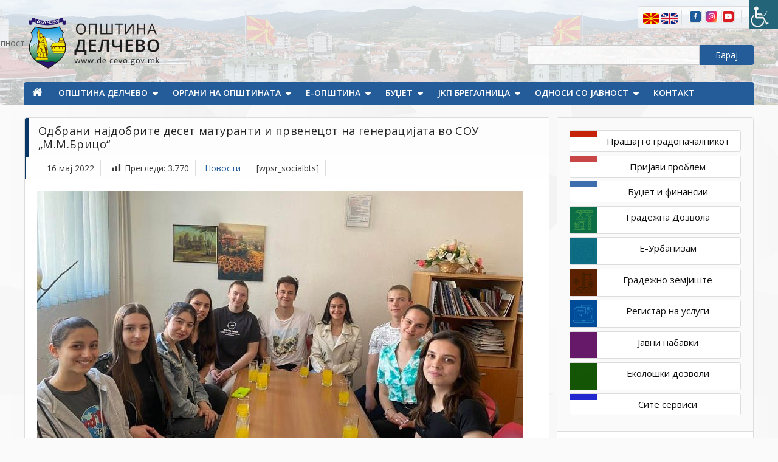

--- FILE ---
content_type: text/html; charset=UTF-8
request_url: https://www.delcevo.gov.mk/novosti/26393
body_size: 19569
content:
<!doctype html>
<html lang="mk-MK" prefix="og: http://ogp.me/ns# fb: http://ogp.me/ns/fb#">
<head>
	<meta charset="UTF-8">
	<meta name="viewport" content="width=device-width, initial-scale=1">
	<link rel="profile" href="https://gmpg.org/xfn/11">

<link href="https://fonts.googleapis.com/css?family=Exo+2:400,500,600&display=swap&subset=cyrillic" rel="stylesheet"> 

	<title>Одбрани најдобрите десет матуранти и првенецот на генерацијата во СОУ „М.М.Брицо“ &#8211; Општина Делчево</title>
<meta name='robots' content='max-image-preview:large' />
<link rel='dns-prefetch' href='//use.fontawesome.com' />
<link rel="alternate" type="application/rss+xml" title="Општина Делчево &raquo; Фид" href="https://www.delcevo.gov.mk/feed" />
<link rel="alternate" type="application/rss+xml" title="Општина Делчево &raquo; фидови за коментари" href="https://www.delcevo.gov.mk/comments/feed" />
<script type="text/javascript">
/* <![CDATA[ */
window._wpemojiSettings = {"baseUrl":"https:\/\/s.w.org\/images\/core\/emoji\/15.0.3\/72x72\/","ext":".png","svgUrl":"https:\/\/s.w.org\/images\/core\/emoji\/15.0.3\/svg\/","svgExt":".svg","source":{"concatemoji":"https:\/\/www.delcevo.gov.mk\/wp-includes\/js\/wp-emoji-release.min.js?ver=bf5f073575b98c0abd4b4895f6614327"}};
/*! This file is auto-generated */
!function(i,n){var o,s,e;function c(e){try{var t={supportTests:e,timestamp:(new Date).valueOf()};sessionStorage.setItem(o,JSON.stringify(t))}catch(e){}}function p(e,t,n){e.clearRect(0,0,e.canvas.width,e.canvas.height),e.fillText(t,0,0);var t=new Uint32Array(e.getImageData(0,0,e.canvas.width,e.canvas.height).data),r=(e.clearRect(0,0,e.canvas.width,e.canvas.height),e.fillText(n,0,0),new Uint32Array(e.getImageData(0,0,e.canvas.width,e.canvas.height).data));return t.every(function(e,t){return e===r[t]})}function u(e,t,n){switch(t){case"flag":return n(e,"\ud83c\udff3\ufe0f\u200d\u26a7\ufe0f","\ud83c\udff3\ufe0f\u200b\u26a7\ufe0f")?!1:!n(e,"\ud83c\uddfa\ud83c\uddf3","\ud83c\uddfa\u200b\ud83c\uddf3")&&!n(e,"\ud83c\udff4\udb40\udc67\udb40\udc62\udb40\udc65\udb40\udc6e\udb40\udc67\udb40\udc7f","\ud83c\udff4\u200b\udb40\udc67\u200b\udb40\udc62\u200b\udb40\udc65\u200b\udb40\udc6e\u200b\udb40\udc67\u200b\udb40\udc7f");case"emoji":return!n(e,"\ud83d\udc26\u200d\u2b1b","\ud83d\udc26\u200b\u2b1b")}return!1}function f(e,t,n){var r="undefined"!=typeof WorkerGlobalScope&&self instanceof WorkerGlobalScope?new OffscreenCanvas(300,150):i.createElement("canvas"),a=r.getContext("2d",{willReadFrequently:!0}),o=(a.textBaseline="top",a.font="600 32px Arial",{});return e.forEach(function(e){o[e]=t(a,e,n)}),o}function t(e){var t=i.createElement("script");t.src=e,t.defer=!0,i.head.appendChild(t)}"undefined"!=typeof Promise&&(o="wpEmojiSettingsSupports",s=["flag","emoji"],n.supports={everything:!0,everythingExceptFlag:!0},e=new Promise(function(e){i.addEventListener("DOMContentLoaded",e,{once:!0})}),new Promise(function(t){var n=function(){try{var e=JSON.parse(sessionStorage.getItem(o));if("object"==typeof e&&"number"==typeof e.timestamp&&(new Date).valueOf()<e.timestamp+604800&&"object"==typeof e.supportTests)return e.supportTests}catch(e){}return null}();if(!n){if("undefined"!=typeof Worker&&"undefined"!=typeof OffscreenCanvas&&"undefined"!=typeof URL&&URL.createObjectURL&&"undefined"!=typeof Blob)try{var e="postMessage("+f.toString()+"("+[JSON.stringify(s),u.toString(),p.toString()].join(",")+"));",r=new Blob([e],{type:"text/javascript"}),a=new Worker(URL.createObjectURL(r),{name:"wpTestEmojiSupports"});return void(a.onmessage=function(e){c(n=e.data),a.terminate(),t(n)})}catch(e){}c(n=f(s,u,p))}t(n)}).then(function(e){for(var t in e)n.supports[t]=e[t],n.supports.everything=n.supports.everything&&n.supports[t],"flag"!==t&&(n.supports.everythingExceptFlag=n.supports.everythingExceptFlag&&n.supports[t]);n.supports.everythingExceptFlag=n.supports.everythingExceptFlag&&!n.supports.flag,n.DOMReady=!1,n.readyCallback=function(){n.DOMReady=!0}}).then(function(){return e}).then(function(){var e;n.supports.everything||(n.readyCallback(),(e=n.source||{}).concatemoji?t(e.concatemoji):e.wpemoji&&e.twemoji&&(t(e.twemoji),t(e.wpemoji)))}))}((window,document),window._wpemojiSettings);
/* ]]> */
</script>
<style id='wp-emoji-styles-inline-css' type='text/css'>

	img.wp-smiley, img.emoji {
		display: inline !important;
		border: none !important;
		box-shadow: none !important;
		height: 1em !important;
		width: 1em !important;
		margin: 0 0.07em !important;
		vertical-align: -0.1em !important;
		background: none !important;
		padding: 0 !important;
	}
</style>
<style id='classic-theme-styles-inline-css' type='text/css'>
/*! This file is auto-generated */
.wp-block-button__link{color:#fff;background-color:#32373c;border-radius:9999px;box-shadow:none;text-decoration:none;padding:calc(.667em + 2px) calc(1.333em + 2px);font-size:1.125em}.wp-block-file__button{background:#32373c;color:#fff;text-decoration:none}
</style>
<style id='global-styles-inline-css' type='text/css'>
:root{--wp--preset--aspect-ratio--square: 1;--wp--preset--aspect-ratio--4-3: 4/3;--wp--preset--aspect-ratio--3-4: 3/4;--wp--preset--aspect-ratio--3-2: 3/2;--wp--preset--aspect-ratio--2-3: 2/3;--wp--preset--aspect-ratio--16-9: 16/9;--wp--preset--aspect-ratio--9-16: 9/16;--wp--preset--color--black: #000000;--wp--preset--color--cyan-bluish-gray: #abb8c3;--wp--preset--color--white: #ffffff;--wp--preset--color--pale-pink: #f78da7;--wp--preset--color--vivid-red: #cf2e2e;--wp--preset--color--luminous-vivid-orange: #ff6900;--wp--preset--color--luminous-vivid-amber: #fcb900;--wp--preset--color--light-green-cyan: #7bdcb5;--wp--preset--color--vivid-green-cyan: #00d084;--wp--preset--color--pale-cyan-blue: #8ed1fc;--wp--preset--color--vivid-cyan-blue: #0693e3;--wp--preset--color--vivid-purple: #9b51e0;--wp--preset--gradient--vivid-cyan-blue-to-vivid-purple: linear-gradient(135deg,rgba(6,147,227,1) 0%,rgb(155,81,224) 100%);--wp--preset--gradient--light-green-cyan-to-vivid-green-cyan: linear-gradient(135deg,rgb(122,220,180) 0%,rgb(0,208,130) 100%);--wp--preset--gradient--luminous-vivid-amber-to-luminous-vivid-orange: linear-gradient(135deg,rgba(252,185,0,1) 0%,rgba(255,105,0,1) 100%);--wp--preset--gradient--luminous-vivid-orange-to-vivid-red: linear-gradient(135deg,rgba(255,105,0,1) 0%,rgb(207,46,46) 100%);--wp--preset--gradient--very-light-gray-to-cyan-bluish-gray: linear-gradient(135deg,rgb(238,238,238) 0%,rgb(169,184,195) 100%);--wp--preset--gradient--cool-to-warm-spectrum: linear-gradient(135deg,rgb(74,234,220) 0%,rgb(151,120,209) 20%,rgb(207,42,186) 40%,rgb(238,44,130) 60%,rgb(251,105,98) 80%,rgb(254,248,76) 100%);--wp--preset--gradient--blush-light-purple: linear-gradient(135deg,rgb(255,206,236) 0%,rgb(152,150,240) 100%);--wp--preset--gradient--blush-bordeaux: linear-gradient(135deg,rgb(254,205,165) 0%,rgb(254,45,45) 50%,rgb(107,0,62) 100%);--wp--preset--gradient--luminous-dusk: linear-gradient(135deg,rgb(255,203,112) 0%,rgb(199,81,192) 50%,rgb(65,88,208) 100%);--wp--preset--gradient--pale-ocean: linear-gradient(135deg,rgb(255,245,203) 0%,rgb(182,227,212) 50%,rgb(51,167,181) 100%);--wp--preset--gradient--electric-grass: linear-gradient(135deg,rgb(202,248,128) 0%,rgb(113,206,126) 100%);--wp--preset--gradient--midnight: linear-gradient(135deg,rgb(2,3,129) 0%,rgb(40,116,252) 100%);--wp--preset--font-size--small: 13px;--wp--preset--font-size--medium: 20px;--wp--preset--font-size--large: 36px;--wp--preset--font-size--x-large: 42px;--wp--preset--spacing--20: 0.44rem;--wp--preset--spacing--30: 0.67rem;--wp--preset--spacing--40: 1rem;--wp--preset--spacing--50: 1.5rem;--wp--preset--spacing--60: 2.25rem;--wp--preset--spacing--70: 3.38rem;--wp--preset--spacing--80: 5.06rem;--wp--preset--shadow--natural: 6px 6px 9px rgba(0, 0, 0, 0.2);--wp--preset--shadow--deep: 12px 12px 50px rgba(0, 0, 0, 0.4);--wp--preset--shadow--sharp: 6px 6px 0px rgba(0, 0, 0, 0.2);--wp--preset--shadow--outlined: 6px 6px 0px -3px rgba(255, 255, 255, 1), 6px 6px rgba(0, 0, 0, 1);--wp--preset--shadow--crisp: 6px 6px 0px rgba(0, 0, 0, 1);}:where(.is-layout-flex){gap: 0.5em;}:where(.is-layout-grid){gap: 0.5em;}body .is-layout-flex{display: flex;}.is-layout-flex{flex-wrap: wrap;align-items: center;}.is-layout-flex > :is(*, div){margin: 0;}body .is-layout-grid{display: grid;}.is-layout-grid > :is(*, div){margin: 0;}:where(.wp-block-columns.is-layout-flex){gap: 2em;}:where(.wp-block-columns.is-layout-grid){gap: 2em;}:where(.wp-block-post-template.is-layout-flex){gap: 1.25em;}:where(.wp-block-post-template.is-layout-grid){gap: 1.25em;}.has-black-color{color: var(--wp--preset--color--black) !important;}.has-cyan-bluish-gray-color{color: var(--wp--preset--color--cyan-bluish-gray) !important;}.has-white-color{color: var(--wp--preset--color--white) !important;}.has-pale-pink-color{color: var(--wp--preset--color--pale-pink) !important;}.has-vivid-red-color{color: var(--wp--preset--color--vivid-red) !important;}.has-luminous-vivid-orange-color{color: var(--wp--preset--color--luminous-vivid-orange) !important;}.has-luminous-vivid-amber-color{color: var(--wp--preset--color--luminous-vivid-amber) !important;}.has-light-green-cyan-color{color: var(--wp--preset--color--light-green-cyan) !important;}.has-vivid-green-cyan-color{color: var(--wp--preset--color--vivid-green-cyan) !important;}.has-pale-cyan-blue-color{color: var(--wp--preset--color--pale-cyan-blue) !important;}.has-vivid-cyan-blue-color{color: var(--wp--preset--color--vivid-cyan-blue) !important;}.has-vivid-purple-color{color: var(--wp--preset--color--vivid-purple) !important;}.has-black-background-color{background-color: var(--wp--preset--color--black) !important;}.has-cyan-bluish-gray-background-color{background-color: var(--wp--preset--color--cyan-bluish-gray) !important;}.has-white-background-color{background-color: var(--wp--preset--color--white) !important;}.has-pale-pink-background-color{background-color: var(--wp--preset--color--pale-pink) !important;}.has-vivid-red-background-color{background-color: var(--wp--preset--color--vivid-red) !important;}.has-luminous-vivid-orange-background-color{background-color: var(--wp--preset--color--luminous-vivid-orange) !important;}.has-luminous-vivid-amber-background-color{background-color: var(--wp--preset--color--luminous-vivid-amber) !important;}.has-light-green-cyan-background-color{background-color: var(--wp--preset--color--light-green-cyan) !important;}.has-vivid-green-cyan-background-color{background-color: var(--wp--preset--color--vivid-green-cyan) !important;}.has-pale-cyan-blue-background-color{background-color: var(--wp--preset--color--pale-cyan-blue) !important;}.has-vivid-cyan-blue-background-color{background-color: var(--wp--preset--color--vivid-cyan-blue) !important;}.has-vivid-purple-background-color{background-color: var(--wp--preset--color--vivid-purple) !important;}.has-black-border-color{border-color: var(--wp--preset--color--black) !important;}.has-cyan-bluish-gray-border-color{border-color: var(--wp--preset--color--cyan-bluish-gray) !important;}.has-white-border-color{border-color: var(--wp--preset--color--white) !important;}.has-pale-pink-border-color{border-color: var(--wp--preset--color--pale-pink) !important;}.has-vivid-red-border-color{border-color: var(--wp--preset--color--vivid-red) !important;}.has-luminous-vivid-orange-border-color{border-color: var(--wp--preset--color--luminous-vivid-orange) !important;}.has-luminous-vivid-amber-border-color{border-color: var(--wp--preset--color--luminous-vivid-amber) !important;}.has-light-green-cyan-border-color{border-color: var(--wp--preset--color--light-green-cyan) !important;}.has-vivid-green-cyan-border-color{border-color: var(--wp--preset--color--vivid-green-cyan) !important;}.has-pale-cyan-blue-border-color{border-color: var(--wp--preset--color--pale-cyan-blue) !important;}.has-vivid-cyan-blue-border-color{border-color: var(--wp--preset--color--vivid-cyan-blue) !important;}.has-vivid-purple-border-color{border-color: var(--wp--preset--color--vivid-purple) !important;}.has-vivid-cyan-blue-to-vivid-purple-gradient-background{background: var(--wp--preset--gradient--vivid-cyan-blue-to-vivid-purple) !important;}.has-light-green-cyan-to-vivid-green-cyan-gradient-background{background: var(--wp--preset--gradient--light-green-cyan-to-vivid-green-cyan) !important;}.has-luminous-vivid-amber-to-luminous-vivid-orange-gradient-background{background: var(--wp--preset--gradient--luminous-vivid-amber-to-luminous-vivid-orange) !important;}.has-luminous-vivid-orange-to-vivid-red-gradient-background{background: var(--wp--preset--gradient--luminous-vivid-orange-to-vivid-red) !important;}.has-very-light-gray-to-cyan-bluish-gray-gradient-background{background: var(--wp--preset--gradient--very-light-gray-to-cyan-bluish-gray) !important;}.has-cool-to-warm-spectrum-gradient-background{background: var(--wp--preset--gradient--cool-to-warm-spectrum) !important;}.has-blush-light-purple-gradient-background{background: var(--wp--preset--gradient--blush-light-purple) !important;}.has-blush-bordeaux-gradient-background{background: var(--wp--preset--gradient--blush-bordeaux) !important;}.has-luminous-dusk-gradient-background{background: var(--wp--preset--gradient--luminous-dusk) !important;}.has-pale-ocean-gradient-background{background: var(--wp--preset--gradient--pale-ocean) !important;}.has-electric-grass-gradient-background{background: var(--wp--preset--gradient--electric-grass) !important;}.has-midnight-gradient-background{background: var(--wp--preset--gradient--midnight) !important;}.has-small-font-size{font-size: var(--wp--preset--font-size--small) !important;}.has-medium-font-size{font-size: var(--wp--preset--font-size--medium) !important;}.has-large-font-size{font-size: var(--wp--preset--font-size--large) !important;}.has-x-large-font-size{font-size: var(--wp--preset--font-size--x-large) !important;}
:where(.wp-block-post-template.is-layout-flex){gap: 1.25em;}:where(.wp-block-post-template.is-layout-grid){gap: 1.25em;}
:where(.wp-block-columns.is-layout-flex){gap: 2em;}:where(.wp-block-columns.is-layout-grid){gap: 2em;}
:root :where(.wp-block-pullquote){font-size: 1.5em;line-height: 1.6;}
</style>
<link rel='stylesheet' id='amazing-pw-styles-css' href='https://www.delcevo.gov.mk/wp-content/plugins/amazing-post-widget/css/amazing-pw.css?ver=bf5f073575b98c0abd4b4895f6614327' type='text/css' media='all' />
<link rel='stylesheet' id='contact-form-7-css' href='https://www.delcevo.gov.mk/wp-content/plugins/contact-form-7/includes/css/styles.css?ver=5.7.5.1' type='text/css' media='all' />
<link rel='stylesheet' id='better-file-download-css' href='https://www.delcevo.gov.mk/wp-content/plugins/dwn-manager/public/css/better-file-download-public.css?ver=1.0.0' type='text/css' media='all' />
<link rel='stylesheet' id='dashicons-css' href='https://www.delcevo.gov.mk/wp-includes/css/dashicons.min.css?ver=bf5f073575b98c0abd4b4895f6614327' type='text/css' media='all' />
<link rel='stylesheet' id='post-views-counter-frontend-css' href='https://www.delcevo.gov.mk/wp-content/plugins/post-views-counter/css/frontend.min.css?ver=1.3.13' type='text/css' media='all' />
<link rel='stylesheet' id='searchandfilter-css' href='https://www.delcevo.gov.mk/wp-content/plugins/search-filter/style.css?ver=1' type='text/css' media='all' />
<link rel='stylesheet' id='wpah-front-styles-css' href='https://www.delcevo.gov.mk/wp-content/plugins/wp-accessibility-helper/assets/css/wp-accessibility-helper.min.css?ver=0.5.9.4' type='text/css' media='all' />
<link rel='stylesheet' id='wp-polls-css' href='https://www.delcevo.gov.mk/wp-content/plugins/wp-polls/polls-css.css?ver=2.77.0' type='text/css' media='all' />
<style id='wp-polls-inline-css' type='text/css'>
.wp-polls .pollbar {
	margin: 1px;
	font-size: 10px;
	line-height: 12px;
	height: 12px;
	background: #d8e1eb;
	border: 1px solid #c8c8c8;
}

</style>
<link rel='stylesheet' id='wpsr_main_css-css' href='https://www.delcevo.gov.mk/wp-content/plugins/wp-socializer/public/css/wpsr.min.css?ver=7.5' type='text/css' media='all' />
<link rel='stylesheet' id='wpsr_fa_icons-css' href='https://use.fontawesome.com/releases/v5.15.3/css/all.css?ver=7.5' type='text/css' media='all' />
<link rel='stylesheet' id='wp-terms-popup-css' href='https://www.delcevo.gov.mk/wp-content/plugins/wp-terms-popup/public/css/wp-terms-popup-public.css?ver=2.6.1' type='text/css' media='all' />
<link rel='stylesheet' id='trp-language-switcher-style-css' href='https://www.delcevo.gov.mk/wp-content/plugins/translatepress-multilingual/assets/css/trp-language-switcher.css?ver=2.5.9' type='text/css' media='all' />
<link rel='stylesheet' id='wppopups-base-css' href='https://www.delcevo.gov.mk/wp-content/plugins/wp-popups-lite/src/assets/css/wppopups-base.css?ver=2.2.0.2' type='text/css' media='all' />
<link rel='stylesheet' id='font-awesome-css' href='https://www.delcevo.gov.mk/wp-content/themes/delcevo/assets/library/font-awesome/css/font-awesome.min.css?ver=4.7.0' type='text/css' media='all' />
<link rel='stylesheet' id='lightslider-style-css' href='https://www.delcevo.gov.mk/wp-content/themes/delcevo/assets/library/lightslider/css/lightslider.min.css?ver=bf5f073575b98c0abd4b4895f6614327' type='text/css' media='all' />
<link rel='stylesheet' id='animate-css' href='https://www.delcevo.gov.mk/wp-content/themes/delcevo/assets/library/animate/animate.min.css?ver=3.5.1' type='text/css' media='all' />
<link rel='stylesheet' id='easy-style-css' href='https://www.delcevo.gov.mk/wp-content/themes/delcevo/assets/css/easy-responsive-tabs.css?ver=3.5.1' type='text/css' media='all' />
<link rel='stylesheet' id='preloader-css' href='https://www.delcevo.gov.mk/wp-content/themes/delcevo/assets/css/mt-preloader.css?ver=1.0.11' type='text/css' media='all' />
<link rel='stylesheet' id='color-blog-style-css' href='https://www.delcevo.gov.mk/wp-content/themes/delcevo/style.css?ver=1.0.11' type='text/css' media='all' />
<link rel='stylesheet' id='color-blog-responsive-style-css' href='https://www.delcevo.gov.mk/wp-content/themes/delcevo/assets/css/mt-responsive.css?ver=1.0.11' type='text/css' media='all' />
<link rel='stylesheet' id='recent-posts-widget-with-thumbnails-public-style-css' href='https://www.delcevo.gov.mk/wp-content/plugins/recent-posts-widget-with-thumbnails/public.css?ver=6.6.1' type='text/css' media='all' />
<link rel='stylesheet' id='slb_core-css' href='https://www.delcevo.gov.mk/wp-content/plugins/simple-lightbox/client/css/app.css?ver=2.9.3' type='text/css' media='all' />
<link rel='stylesheet' id='dkpdf-frontend-css' href='https://www.delcevo.gov.mk/wp-content/plugins/dk-pdf/assets/css/frontend.css?ver=1.9.6' type='text/css' media='all' />
<script type="text/javascript" src="https://www.delcevo.gov.mk/wp-includes/js/jquery/jquery.min.js?ver=3.7.1" id="jquery-core-js"></script>
<script type="text/javascript" src="https://www.delcevo.gov.mk/wp-includes/js/jquery/jquery-migrate.min.js?ver=3.4.1" id="jquery-migrate-js"></script>
<script type="text/javascript" id="better-file-download-js-extra">
/* <![CDATA[ */
var bfd_js = {"ajaxurl":"https:\/\/www.delcevo.gov.mk\/wp-admin\/admin-ajax.php"};
/* ]]> */
</script>
<script type="text/javascript" src="https://www.delcevo.gov.mk/wp-content/plugins/dwn-manager/public/js/better-file-download-public.js?ver=1.0.0" id="better-file-download-js"></script>
<link rel="https://api.w.org/" href="https://www.delcevo.gov.mk/wp-json/" /><link rel="alternate" title="JSON" type="application/json" href="https://www.delcevo.gov.mk/wp-json/wp/v2/posts/26393" /><link rel="EditURI" type="application/rsd+xml" title="RSD" href="https://www.delcevo.gov.mk/xmlrpc.php?rsd" />

<link rel="canonical" href="https://www.delcevo.gov.mk/novosti/26393" />
<link rel='shortlink' href='https://www.delcevo.gov.mk/?p=26393' />
<link rel="alternate" title="oEmbed (JSON)" type="application/json+oembed" href="https://www.delcevo.gov.mk/wp-json/oembed/1.0/embed?url=https%3A%2F%2Fwww.delcevo.gov.mk%2Fnovosti%2F26393" />
<link rel="alternate" title="oEmbed (XML)" type="text/xml+oembed" href="https://www.delcevo.gov.mk/wp-json/oembed/1.0/embed?url=https%3A%2F%2Fwww.delcevo.gov.mk%2Fnovosti%2F26393&#038;format=xml" />
<link rel="alternate" hreflang="mk-MK" href="https://www.delcevo.gov.mk/novosti/26393"/>
<link rel="alternate" hreflang="en-US" href="https://www.delcevo.gov.mk/en/novosti/26393/"/>
<link rel="alternate" hreflang="mk" href="https://www.delcevo.gov.mk/novosti/26393"/>
<link rel="alternate" hreflang="en" href="https://www.delcevo.gov.mk/en/novosti/26393/"/>
		<style type="text/css">
					.site-title,
			.site-description {
				position: absolute;
				clip: rect(1px, 1px, 1px, 1px);
			}
				</style>
		<link rel="icon" href="https://www.delcevo.gov.mk/wp-content/uploads/2020/03/cropped-favicon-32x32.png" sizes="32x32" />
<link rel="icon" href="https://www.delcevo.gov.mk/wp-content/uploads/2020/03/cropped-favicon-192x192.png" sizes="192x192" />
<link rel="apple-touch-icon" href="https://www.delcevo.gov.mk/wp-content/uploads/2020/03/cropped-favicon-180x180.png" />
<meta name="msapplication-TileImage" content="https://www.delcevo.gov.mk/wp-content/uploads/2020/03/cropped-favicon-270x270.png" />

<!-- START - Open Graph and Twitter Card Tags 3.3.1 -->
 <!-- Facebook Open Graph -->
  <meta property="og:locale" content="mk_MK"/>
  <meta property="og:site_name" content="Општина Делчево"/>
  <meta property="og:title" content="Одбрани најдобрите десет матуранти и првенецот на генерацијата во СОУ „М.М.Брицо“"/>
  <meta property="og:url" content="https://www.delcevo.gov.mk/novosti/26393"/>
  <meta property="og:type" content="article"/>
  <meta property="og:description" content="Матеја Златковa, ученичка од 4-2 клас во СОУ „М.М.Брицо“, е прогласена за првенец на генерацијата од завршните класови. Ова е одлуката на Комисијата составена од професори од училиштето која ценејќи ги постигнатите резултати и успех во досегашното образование, го одбра првенецот на генерацијата од з"/>
  <meta property="og:image" content="https://www.delcevo.gov.mk/wp-content/uploads/2022/05/278587625_363582119174150_4799825964571743886_n-e1652701252657.jpg"/>
  <meta property="og:image:url" content="https://www.delcevo.gov.mk/wp-content/uploads/2022/05/278587625_363582119174150_4799825964571743886_n-e1652701252657.jpg"/>
  <meta property="og:image:secure_url" content="https://www.delcevo.gov.mk/wp-content/uploads/2022/05/278587625_363582119174150_4799825964571743886_n-e1652701252657.jpg"/>
  <meta property="article:published_time" content="2022-05-16T13:41:17+02:00"/>
  <meta property="article:modified_time" content="2022-05-16T15:09:57+02:00" />
  <meta property="og:updated_time" content="2022-05-16T15:09:57+02:00" />
  <meta property="article:section" content="Новости"/>
 <!-- Google+ / Schema.org -->
  <meta itemprop="name" content="Одбрани најдобрите десет матуранти и првенецот на генерацијата во СОУ „М.М.Брицо“"/>
  <meta itemprop="headline" content="Одбрани најдобрите десет матуранти и првенецот на генерацијата во СОУ „М.М.Брицо“"/>
  <meta itemprop="description" content="Матеја Златковa, ученичка од 4-2 клас во СОУ „М.М.Брицо“, е прогласена за првенец на генерацијата од завршните класови. Ова е одлуката на Комисијата составена од професори од училиштето која ценејќи ги постигнатите резултати и успех во досегашното образование, го одбра првенецот на генерацијата од з"/>
  <meta itemprop="image" content="https://www.delcevo.gov.mk/wp-content/uploads/2022/05/278587625_363582119174150_4799825964571743886_n-e1652701252657.jpg"/>
  <meta itemprop="datePublished" content="2022-05-16"/>
  <meta itemprop="dateModified" content="2022-05-16T15:09:57+02:00" />
  <meta itemprop="author" content="Vlatko Micevski"/>
  <!--<meta itemprop="publisher" content="Општина Делчево"/>--> <!-- To solve: The attribute publisher.itemtype has an invalid value -->
 <!-- Twitter Cards -->
  <meta name="twitter:title" content="Одбрани најдобрите десет матуранти и првенецот на генерацијата во СОУ „М.М.Брицо“"/>
  <meta name="twitter:url" content="https://www.delcevo.gov.mk/novosti/26393"/>
  <meta name="twitter:description" content="Матеја Златковa, ученичка од 4-2 клас во СОУ „М.М.Брицо“, е прогласена за првенец на генерацијата од завршните класови. Ова е одлуката на Комисијата составена од професори од училиштето која ценејќи ги постигнатите резултати и успех во досегашното образование, го одбра првенецот на генерацијата од з"/>
  <meta name="twitter:image" content="https://www.delcevo.gov.mk/wp-content/uploads/2022/05/278587625_363582119174150_4799825964571743886_n-e1652701252657.jpg"/>
  <meta name="twitter:card" content="summary_large_image"/>
 <!-- SEO -->
 <!-- Misc. tags -->
 <!-- is_singular -->
<!-- END - Open Graph and Twitter Card Tags 3.3.1 -->
	
	<script type="text/javascript">
		jQuery(document).ready(function($){

		$("#file-manager").easyResponsiveTabs({
				type: 'vertical', //Types: default, vertical, accordion           
				width: 'auto', //auto or any custom width
				fit: true,   // 100% fits in a container
				closed: false, // Close the panels on start, the options 'accordion' and 'tabs' keep them closed in there respective view types
				activate: function() {},  // Callback function, gets called if tab is switched
				tabidentify: 'tab_identifier_child', // The tab groups identifier *This should be a unique name for each tab group and should not be defined in any styling or css file.
				activetab_bg: '#B5AC5F', // background color for active tabs in this group
				inactive_bg: '#E0D78C', // background color for inactive tabs in this group
				active_border_color: '#9C905C', // border color for active tabs heads in this group
				active_content_border_color: '#9C905C' // border color for active tabs contect in this group so that it matches the tab head border
			});
		});
	</script>
</head>

<body class="post-template-default single single-post postid-26393 single-format-standard wp-custom-logo chrome osx wp-accessibility-helper accessibility-contrast_mode_on wah_fstype_script accessibility-underline-setup accessibility-location-right translatepress-mk_MK site-layout--wide right-sidebar">


<div id="page" class="site">
<a class="skip-link screen-reader-text" href="#content">Прескокнете на содржината</a>
	<header id="masthead" class="site-header"><div class="mt-logo-row-wrapper clearfix">			<div class="top-menu-right">
			<div class="mt-container">
			<div class="top-menu-bg">
			<button type="button" class="wahout aicon_link" accesskey="z" aria-label="Пристапност Странична лента за помошници" title="Пристапност Странична лента за помошници">
                <img src="https://www.delcevo.gov.mk/wp-content/themes/delcevo/assets/images/accessibility.png" alt="Достапност" class="aicon_image" />
				<span>Пристапност</span>
            </button>			
			<div class="social-icons">
				<a href="https://www.facebook.com/OpstinaDelchevo/"><img src="https://www.delcevo.gov.mk/wp-content/themes/delcevo/assets/images/facebook.png"/></a>
				<a href="https://www.instagram.com/opstinadelcevo/"><img src="https://www.delcevo.gov.mk/wp-content/themes/delcevo/assets/images/instagram.png"/></a>
				<a href=""><img src="https://www.delcevo.gov.mk/wp-content/themes/delcevo/assets/images/youtube.png"/></a>
			</div>
			
<div class="trp-language-switcher-custom trp-language-switcher-container" data-no-translation >
    <div class="trp-ls-shortcode-language">
                <a href="javascript:void(0)" class="trp-ls-shortcode-disabled-language trp-ls-disabled-language"  title="Macedonian">
			<img class="lang-flag" src="https://www.delcevo.gov.mk/wp-content/themes/delcevo/assets/images/mk_MK.png" title="Macedonian" alt="Macedonian" />
		</a>
                    <a href="https://www.delcevo.gov.mk/en/novosti/26393/" title="en_US">
            <img class="lang-flag" src="https://www.delcevo.gov.mk/wp-content/themes/delcevo/assets/images/en_US.png" title="en_US" alt="en_US" />
        </a>

        </div>
    <script type="application/javascript">

    </script>
</div>			</div>
			</div>
			</div>
	<div class="logo-ads-wrap">
		<div class="mt-container">
			<div class="site-branding">
				<a href="https://www.delcevo.gov.mk/" class="custom-logo-link" rel="home"><img width="764" height="278" src="https://www.delcevo.gov.mk/wp-content/uploads/2020/01/logo-mk-3.png" class="custom-logo" alt="Општина Делчево" decoding="async" fetchpriority="high" srcset="https://www.delcevo.gov.mk/wp-content/uploads/2020/01/logo-mk-3.png 764w, https://www.delcevo.gov.mk/wp-content/uploads/2020/01/logo-mk-3-300x109.png 300w, https://www.delcevo.gov.mk/wp-content/uploads/2020/01/logo-mk-3-600x218.png 600w, https://www.delcevo.gov.mk/wp-content/uploads/2020/01/logo-mk-3-18x7.png 18w" sizes="(max-width: 764px) 100vw, 764px" /></a>					<p class="site-title"><a href="https://www.delcevo.gov.mk/" rel="home">Општина Делчево</a></p>
									<p class="site-description">Општина Делчево</p>
							</div><!-- .site-branding -->
			<div class="header-widget-wrapper">
			<section id="search-2" class="widget widget_search"><form action="/" method="get">
    <input type="text" name="s" id="search" value="" />
    <input type="submit" id="submit" alt="Барај" value="Барај" />
</form></section>			</div>
		</div> <!-- mt-container -->
	</div><!-- .logo-ads-wrap -->
<div class="mt-social-menu-wrapper"><div class="mt-container">		<div class="menu-toggle"><i class="fa fa-navicon"></i> Мени </div>
		<nav itemscope id="site-navigation" class="main-navigation">
			<div class="menu-main-menu-mk-container"><ul id="main-menu" class="menu"><li id="menu-item-4540" class="menu-item menu-item-type-post_type menu-item-object-page menu-item-home menu-item-4540"><a href="https://www.delcevo.gov.mk/">Почетна</a></li><li id="menu-item-19669" class="menu-item menu-item-type-post_type menu-item-object-page menu-item-has-children menu-item-19669"><a href="https://www.delcevo.gov.mk/opshtina-kriva-palanka">Општина Делчево</a><ul class="sub-menu"><li id="menu-item-4491" class="menu-item menu-item-type-post_type menu-item-object-page menu-item-has-children menu-item-4491"><a href="https://www.delcevo.gov.mk/za-kriva-palanka">За Делчево</a><ul class="sub-menu"><li id="menu-item-27733" class="menu-item menu-item-type-post_type menu-item-object-page menu-item-27733"><a href="https://www.delcevo.gov.mk/opshtinski-simboli">Општински симболи</a></li><li id="menu-item-4525" class="menu-item menu-item-type-post_type menu-item-object-page menu-item-4525"><a href="https://www.delcevo.gov.mk/zbratimeni-gradovi">Збратимени градови</a></li><li id="menu-item-4527" class="menu-item menu-item-type-post_type menu-item-object-page menu-item-4527"><a href="https://www.delcevo.gov.mk/demografija">Демографија</a></li><li id="menu-item-20665" class="menu-item menu-item-type-post_type menu-item-object-page menu-item-20665"><a href="https://www.delcevo.gov.mk/prirodni-resursi-2">Природни ресурси</a></li><li id="menu-item-4529" class="menu-item menu-item-type-post_type menu-item-object-page menu-item-4529"><a href="https://www.delcevo.gov.mk/istorija">Историја</a></li><li id="menu-item-30348" class="menu-item menu-item-type-post_type menu-item-object-page menu-item-has-children menu-item-30348"><a href="https://www.delcevo.gov.mk/kulturni-i-istoriski-obelezhja">Културни и историски обележја</a><ul class="sub-menu"><li id="menu-item-30347" class="menu-item menu-item-type-post_type menu-item-object-page menu-item-30347"><a href="https://www.delcevo.gov.mk/arheoloshki-lokaliteti">Археолошки локалитети</a></li><li id="menu-item-30346" class="menu-item menu-item-type-post_type menu-item-object-page menu-item-30346"><a href="https://www.delcevo.gov.mk/spomen-obelezhja">Спомен обележја</a></li><li id="menu-item-30354" class="menu-item menu-item-type-post_type menu-item-object-page menu-item-30354"><a href="https://www.delcevo.gov.mk/verski-objekti">Верски објекти</a></li></ul></li></ul></li><li id="menu-item-4574" class="menu-item menu-item-type-custom menu-item-object-custom menu-item-has-children menu-item-4574"><a href="#">Образование и детска заштита</a><ul class="sub-menu"><li id="menu-item-4580" class="menu-item menu-item-type-post_type menu-item-object-page menu-item-4580"><a href="https://www.delcevo.gov.mk/detski-gradinki">Детски градинки</a></li><li id="menu-item-4582" class="menu-item menu-item-type-post_type menu-item-object-page menu-item-has-children menu-item-4582"><a href="https://www.delcevo.gov.mk/osnovno-obrazovanie">Основно образование</a><ul class="sub-menu"><li id="menu-item-28138" class="menu-item menu-item-type-post_type menu-item-object-page menu-item-28138"><a href="https://www.delcevo.gov.mk/oou-vancho-prke-2">ООУ “Ванчо Прке”</a></li><li id="menu-item-28137" class="menu-item menu-item-type-post_type menu-item-object-page menu-item-28137"><a href="https://www.delcevo.gov.mk/oou-kliment-ohridski">ООУ “Св. Климент Охридски”</a></li></ul></li><li id="menu-item-4583" class="menu-item menu-item-type-post_type menu-item-object-page menu-item-4583"><a href="https://www.delcevo.gov.mk/sredno-obrazovanie">Средно образование</a></li></ul></li><li id="menu-item-4575" class="menu-item menu-item-type-custom menu-item-object-custom menu-item-has-children menu-item-4575"><a href="#">Култура</a><ul class="sub-menu"><li id="menu-item-4578" class="menu-item menu-item-type-post_type menu-item-object-page menu-item-4578"><a href="https://www.delcevo.gov.mk/gradski-muzej">Музеј на град Делчево</a></li><li id="menu-item-4579" class="menu-item menu-item-type-post_type menu-item-object-page menu-item-4579"><a href="https://www.delcevo.gov.mk/tsentar-za-kultura">Центар за култура</a></li><li id="menu-item-20723" class="menu-item menu-item-type-post_type menu-item-object-page menu-item-20723"><a href="https://www.delcevo.gov.mk/kultura/jlb-ilinden">ЈЛБ „Илинден“</a></li><li id="menu-item-4586" class="menu-item menu-item-type-post_type menu-item-object-page menu-item-4586"><a href="https://www.delcevo.gov.mk/kulturni-manifestacii">Културни Манифестации</a></li><li id="menu-item-28527" class="menu-item menu-item-type-post_type menu-item-object-page menu-item-28527"><a href="https://www.delcevo.gov.mk/kalendar-na-nastani">Календар на настани</a></li></ul></li><li id="menu-item-28537" class="menu-item menu-item-type-post_type menu-item-object-page menu-item-28537"><a href="https://www.delcevo.gov.mk/sport">Спорт</a></li><li id="menu-item-19881" class="menu-item menu-item-type-post_type menu-item-object-page menu-item-19881"><a href="https://www.delcevo.gov.mk/tppe-delchevo">ТППЕ Делчево</a></li><li id="menu-item-19880" class="menu-item menu-item-type-post_type menu-item-object-page menu-item-has-children menu-item-19880"><a href="https://www.delcevo.gov.mk/socijalna-zashtita">Социјална заштита</a><ul class="sub-menu"><li id="menu-item-25042" class="menu-item menu-item-type-post_type menu-item-object-page menu-item-25042"><a href="https://www.delcevo.gov.mk/dokumenti-2">Документи</a></li><li id="menu-item-25041" class="menu-item menu-item-type-post_type menu-item-object-page menu-item-25041"><a href="https://www.delcevo.gov.mk/sovet-za-socijalna-zashtita">Совет за социјална заштита</a></li><li id="menu-item-28530" class="menu-item menu-item-type-post_type menu-item-object-page menu-item-28530"><a href="https://www.delcevo.gov.mk/dneven-tsentar-za-litsa-so-poprechenost">Дневен центар за лица со попреченост</a></li><li id="menu-item-28533" class="menu-item menu-item-type-post_type menu-item-object-page menu-item-28533"><a href="https://www.delcevo.gov.mk/tsentar-za-sotsijalna-zashtita">Центар за социјална заштита</a></li></ul></li><li id="menu-item-19882" class="menu-item menu-item-type-post_type menu-item-object-page menu-item-19882"><a href="https://www.delcevo.gov.mk/zdravstvo">Здравство</a></li><li id="menu-item-20765" class="menu-item menu-item-type-post_type menu-item-object-page menu-item-has-children menu-item-20765"><a href="https://www.delcevo.gov.mk/ednakvi-mozhnosti">Еднакви можности</a><ul class="sub-menu"><li id="menu-item-25428" class="menu-item menu-item-type-post_type menu-item-object-page menu-item-25428"><a href="https://www.delcevo.gov.mk/dokumenti-3">Документи</a></li><li id="menu-item-25432" class="menu-item menu-item-type-post_type menu-item-object-page menu-item-25432"><a href="https://www.delcevo.gov.mk/rodovo-razdvoeni-podatoci">Родово раздвоени податоци</a></li></ul></li><li id="menu-item-20973" class="menu-item menu-item-type-post_type menu-item-object-page menu-item-20973"><a href="https://www.delcevo.gov.mk/graganski-sektor">Граѓански сектор</a></li><li id="menu-item-25621" class="menu-item menu-item-type-post_type menu-item-object-page menu-item-has-children menu-item-25621"><a href="https://www.delcevo.gov.mk/turizam">Туризам</a><ul class="sub-menu"><li id="menu-item-30345" class="menu-item menu-item-type-post_type menu-item-object-page menu-item-30345"><a href="https://www.delcevo.gov.mk/smestuvachki-kapatsiteti">Сместувачки капацитети</a></li><li id="menu-item-25619" class="menu-item menu-item-type-post_type menu-item-object-page menu-item-25619"><a href="https://www.delcevo.gov.mk/promotiven-materijal">Промотивен материјал</a></li><li id="menu-item-25620" class="menu-item menu-item-type-post_type menu-item-object-page menu-item-25620"><a href="https://www.delcevo.gov.mk/dokumenti-4">Документи</a></li></ul></li></ul></li><li id="menu-item-4530" class="menu-item menu-item-type-custom menu-item-object-custom menu-item-has-children menu-item-4530"><a href="#">Органи на општината</a><ul class="sub-menu"><li id="menu-item-4532" class="menu-item menu-item-type-post_type menu-item-object-page menu-item-has-children menu-item-4532"><a href="https://www.delcevo.gov.mk/gradonachalnik">Градоначалник</a><ul class="sub-menu"><li id="menu-item-22493" class="menu-item menu-item-type-post_type menu-item-object-page menu-item-22493"><a href="https://www.delcevo.gov.mk/biografija">Биографија</a></li><li id="menu-item-22494" class="menu-item menu-item-type-post_type menu-item-object-page menu-item-22494"><a href="https://www.delcevo.gov.mk/prashaj-go-gradonachalnikot">Прашај го градоначалникот</a></li><li id="menu-item-22499" class="menu-item menu-item-type-post_type menu-item-object-page menu-item-22499"><a href="https://www.delcevo.gov.mk/nadlezhnosti-na-gradonachalnikot">Надлежности на градоначалникот</a></li></ul></li><li id="menu-item-20220" class="menu-item menu-item-type-post_type menu-item-object-content menu-item-has-children menu-item-20220"><a href="https://www.delcevo.gov.mk/lista-na-sovetnici">Совет</a><ul class="sub-menu"><li id="menu-item-20387" class="menu-item menu-item-type-post_type menu-item-object-page menu-item-20387"><a href="https://www.delcevo.gov.mk/pretsedatel-na-sovet">Претседател на совет</a></li><li id="menu-item-20381" class="menu-item menu-item-type-post_type menu-item-object-page menu-item-20381"><a href="https://www.delcevo.gov.mk/lista-na-sovetnici">Листа на советници</a></li><li id="menu-item-20393" class="menu-item menu-item-type-post_type menu-item-object-page menu-item-20393"><a href="https://www.delcevo.gov.mk/nadlezhnosti-na-sovet">Надлежности на совет</a></li><li id="menu-item-27686" class="menu-item menu-item-type-post_type menu-item-object-page menu-item-27686"><a href="https://www.delcevo.gov.mk/programa-za-rabota">Програма за работа</a></li><li id="menu-item-22140" class="menu-item menu-item-type-post_type menu-item-object-page menu-item-22140"><a href="https://www.delcevo.gov.mk/delovnik-i-zapisnici">Деловник и записници</a></li><li id="menu-item-20382" class="menu-item menu-item-type-taxonomy menu-item-object-category menu-item-20382 cb-cat-177"><a href="https://www.delcevo.gov.mk/dneven-red-na-sednica-na-sovet">Дневен ред</a></li><li id="menu-item-20389" class="menu-item menu-item-type-post_type menu-item-object-page menu-item-20389"><a href="https://www.delcevo.gov.mk/komisii-na-sovetot-na-opshtina-delchevo">Комисии</a></li><li id="menu-item-4601" class="menu-item menu-item-type-post_type menu-item-object-page menu-item-4601"><a href="https://www.delcevo.gov.mk/sluzhben-glasnik">Службен гласник</a></li><li id="menu-item-20383" class="menu-item menu-item-type-taxonomy menu-item-object-category menu-item-20383 cb-cat-184"><a href="https://www.delcevo.gov.mk/informacii-od-sednica-na-sovet">Информации од седница на совет</a></li></ul></li><li id="menu-item-4531" class="menu-item menu-item-type-post_type menu-item-object-page menu-item-has-children menu-item-4531"><a href="https://www.delcevo.gov.mk/administracija">Администрација</a><ul class="sub-menu"><li id="menu-item-27973" class="menu-item menu-item-type-post_type menu-item-object-page menu-item-27973"><a href="https://www.delcevo.gov.mk/sekretar">Секретар</a></li><li id="menu-item-20780" class="menu-item menu-item-type-post_type menu-item-object-page menu-item-20780"><a href="https://www.delcevo.gov.mk/kontakti-na-vraboteni">Листа на вработени</a></li><li id="menu-item-20781" class="menu-item menu-item-type-post_type menu-item-object-page menu-item-20781"><a href="https://www.delcevo.gov.mk/ogranogram">Органограм</a></li><li id="menu-item-20779" class="menu-item menu-item-type-post_type menu-item-object-page menu-item-20779"><a href="https://www.delcevo.gov.mk/kodeks-za-administrativni-sluzhbenici">Кодекс за административни службеници и функционери</a></li><li id="menu-item-21783" class="menu-item menu-item-type-post_type menu-item-object-page menu-item-21783"><a href="https://www.delcevo.gov.mk/propisi">Прописи</a></li><li id="menu-item-27673" class="menu-item menu-item-type-post_type menu-item-object-page menu-item-27673"><a href="https://www.delcevo.gov.mk/komisii-tela-na-opshtinata">Комисии/тела на Општината</a></li><li id="menu-item-23255" class="menu-item menu-item-type-post_type menu-item-object-page menu-item-23255"><a href="https://www.delcevo.gov.mk/integritet-i-antikorupcija">Интегритет и антикорупција</a></li></ul></li><li id="menu-item-21786" class="menu-item menu-item-type-post_type menu-item-object-page menu-item-21786"><a href="https://www.delcevo.gov.mk/nadlezhnosti">Надлежности</a></li><li id="menu-item-4526" class="menu-item menu-item-type-post_type menu-item-object-page menu-item-4526"><a href="https://www.delcevo.gov.mk/urbani-i-mesni-zaednitsi">Урбани и месни заедници</a></li><li id="menu-item-30333" class="menu-item menu-item-type-post_type menu-item-object-page menu-item-30333"><a href="https://www.delcevo.gov.mk/lokalen-mladinski-sovet">Локален младински совет</a></li></ul></li><li id="menu-item-4555" class="menu-item menu-item-type-post_type menu-item-object-page menu-item-has-children menu-item-4555"><a href="https://www.delcevo.gov.mk/e-opshtina">Е-Општина</a><ul class="sub-menu"><li id="menu-item-20977" class="menu-item menu-item-type-post_type menu-item-object-page menu-item-20977"><a href="https://www.delcevo.gov.mk/registar-na-uslugi">Регистар на услуги</a></li><li id="menu-item-24408" class="menu-item menu-item-type-post_type menu-item-object-page menu-item-24408"><a href="https://www.delcevo.gov.mk/tarifnici-za-nadomestoci-za-izdavane-na-realni-akti">Тарифници за надоместоци за издавање на реални акти</a></li><li id="menu-item-6004" class="menu-item menu-item-type-post_type menu-item-object-page menu-item-6004"><a href="https://www.delcevo.gov.mk/dokumenti">Документи</a></li><li id="menu-item-5765" class="menu-item menu-item-type-post_type menu-item-object-page menu-item-5765"><a href="https://www.delcevo.gov.mk/ekoloshki-dozvoli">Еколошки дозволи</a></li><li id="menu-item-5766" class="menu-item menu-item-type-post_type menu-item-object-page menu-item-5766"><a href="https://www.delcevo.gov.mk/zashtita-na-zhivotna-sredina">Заштита на животна средина</a></li><li id="menu-item-30591" class="menu-item menu-item-type-post_type menu-item-object-page menu-item-has-children menu-item-30591"><a href="https://www.delcevo.gov.mk/sektor-za-finansii">Сектор за финансии</a><ul class="sub-menu"><li id="menu-item-28515" class="menu-item menu-item-type-post_type menu-item-object-page menu-item-28515"><a href="https://www.delcevo.gov.mk/dvizhen-imot-vo-sopstvenost-na-opshtinata">Движен имот во сопственост на општината</a></li><li id="menu-item-28518" class="menu-item menu-item-type-post_type menu-item-object-page menu-item-28518"><a href="https://www.delcevo.gov.mk/nedvizhen-imot-vo-sopstvenost-na-opshtinata">Недвижен имот во сопственост на општината</a></li></ul></li><li id="menu-item-5768" class="menu-item menu-item-type-post_type menu-item-object-page menu-item-has-children menu-item-5768"><a href="https://www.delcevo.gov.mk/oddelenie-za-urbanizam-soobrakaj-i-zashtita-na-zhivotna-sredina">Сектор за урбанизам</a><ul class="sub-menu"><li id="menu-item-28166" class="menu-item menu-item-type-post_type menu-item-object-page menu-item-28166"><a href="https://www.delcevo.gov.mk/usvoeni-dokumenti-i-predlog-urbanistichki-dokumenti">Усвоени документи и предлог-урбанистички документи</a></li></ul></li><li id="menu-item-27970" class="menu-item menu-item-type-post_type menu-item-object-page menu-item-27970"><a href="https://www.delcevo.gov.mk/lokalen-ekonomski-razvoj">Локален економски развој</a></li><li id="menu-item-27967" class="menu-item menu-item-type-post_type menu-item-object-page menu-item-27967"><a href="https://www.delcevo.gov.mk/oddelenie-za-inspektsski-nadzor-inspektorat">ОДДЕЛЕНИЕ ЗА ИНСПЕКЦСКИ НАДЗОР-ИНСПЕКТОРАТ</a></li></ul></li><li id="menu-item-19673" class="menu-item menu-item-type-post_type menu-item-object-page menu-item-has-children menu-item-19673"><a href="https://www.delcevo.gov.mk/graganski-budzet">Буџет</a><ul class="sub-menu"><li id="menu-item-20882" class="menu-item menu-item-type-post_type menu-item-object-page menu-item-20882"><a href="https://www.delcevo.gov.mk/graganski-budzet-2">Граѓански буџет</a></li><li id="menu-item-15740" class="menu-item menu-item-type-post_type menu-item-object-page menu-item-15740"><a href="https://www.delcevo.gov.mk/budzet">Буџет и финансии</a></li><li id="menu-item-4600" class="menu-item menu-item-type-post_type menu-item-object-page menu-item-4600"><a href="https://www.delcevo.gov.mk/javni-nabavki">Јавни набавки</a></li><li id="menu-item-24829" class="menu-item menu-item-type-post_type menu-item-object-page menu-item-has-children menu-item-24829"><a href="https://www.delcevo.gov.mk/danoci">Даноци</a><ul class="sub-menu"><li id="menu-item-27740" class="menu-item menu-item-type-taxonomy menu-item-object-category menu-item-27740 cb-cat-242"><a href="https://www.delcevo.gov.mk/informacii-za-danoci">Информации за даноци</a></li></ul></li><li id="menu-item-29523" class="menu-item menu-item-type-post_type menu-item-object-page menu-item-29523"><a href="https://www.delcevo.gov.mk/budhetski-forum">Буџетски форум</a></li></ul></li><li id="menu-item-4573" class="menu-item menu-item-type-custom menu-item-object-custom menu-item-has-children menu-item-4573"><a href="#">ЈКП Брегалница</a><ul class="sub-menu"><li id="menu-item-28004" class="menu-item menu-item-type-post_type menu-item-object-page menu-item-28004"><a href="https://www.delcevo.gov.mk/direktor">Директор</a></li><li id="menu-item-20340" class="menu-item menu-item-type-post_type menu-item-object-page menu-item-20340"><a href="https://www.delcevo.gov.mk/programi-na-jpkd-bregalnica">Програми</a></li><li id="menu-item-20339" class="menu-item menu-item-type-post_type menu-item-object-page menu-item-20339"><a href="https://www.delcevo.gov.mk/izveshtai-na-jpkd-bregalnica">Извештаи</a></li><li id="menu-item-28007" class="menu-item menu-item-type-post_type menu-item-object-page menu-item-28007"><a href="https://www.delcevo.gov.mk/dokumenti-5">Документи</a></li></ul></li><li id="menu-item-4559" class="menu-item menu-item-type-custom menu-item-object-custom menu-item-has-children menu-item-4559"><a href="#">Односи со јавност</a><ul class="sub-menu"><li id="menu-item-21289" class="menu-item menu-item-type-taxonomy menu-item-object-category current-post-ancestor current-menu-parent current-post-parent menu-item-21289 cb-cat-179"><a href="https://www.delcevo.gov.mk/novosti">Новости</a></li><li id="menu-item-4560" class="menu-item menu-item-type-taxonomy menu-item-object-category menu-item-4560 cb-cat-6"><a href="https://www.delcevo.gov.mk/soopstenija">Соопштенија</a></li><li id="menu-item-8390" class="menu-item menu-item-type-post_type menu-item-object-page menu-item-8390"><a href="https://www.delcevo.gov.mk/registar-na-odobrena-upd">Општински информатор</a></li><li id="menu-item-9960" class="menu-item menu-item-type-post_type menu-item-object-page menu-item-9960"><a href="https://www.delcevo.gov.mk/rasporedot-za-priemni-denovi-za-rabota-so-stranki-i-odrzhuvane-na-sostanoci">Приемни денови за работа со странки и одржување на состаноци</a></li><li id="menu-item-4599" class="menu-item menu-item-type-post_type menu-item-object-page menu-item-4599"><a href="https://www.delcevo.gov.mk/sloboden-pristap-do-informacii">Слободен пристап до инфо.</a></li><li id="menu-item-20887" class="menu-item menu-item-type-taxonomy menu-item-object-category menu-item-20887 cb-cat-193"><a href="https://www.delcevo.gov.mk/konkursi-oglasi">Конкурси / Огласи</a></li><li id="menu-item-30186" class="menu-item menu-item-type-post_type menu-item-object-page menu-item-30186"><a href="https://www.delcevo.gov.mk/anketni-prashalnitsi">Анкетни прашалници</a></li></ul></li><li id="menu-item-4558" class="menu-item menu-item-type-post_type menu-item-object-page menu-item-4558"><a href="https://www.delcevo.gov.mk/kontakt">Контакт</a></li></ul></div>		</nav><!-- #site-navigation -->
<div class="mt-social-search-wrapper">
		
</div><!-- .mt-social-search-wrapper --></div><!--.mt-container --></div><!--.mt-social-menu-wrapper --></div><!--.mt-logo-row-wrapper --></header><!-- #masthead -->
	<div id="content" class="site-content">
		<div class="mt-container">
	<div itemscope id="primary" class="content-area">
		<main id="main" class="site-main">
		<h1 class="entry-title">Одбрани најдобрите десет матуранти и првенецот на генерацијата во СОУ „М.М.Брицо“</h1>		<div class="recent-post-top-menu post-icons">
			<ul>				
				<li class="post-date">16 мај 2022</li>
				<li class="post-views"><div class="post-views content-post post-26393 entry-meta">
				<span class="post-views-icon dashicons dashicons-chart-bar"></span> <span class="post-views-label">Прегледи:</span> <span class="post-views-count">3.770</span>
			</div></li>
				<li class="cat"><span><a href="https://www.delcevo.gov.mk/novosti" rel="category tag">Новости</a></span></li>
				<li class="social-icons">[wpsr_socialbts]</li>
			</ul>
		</div>
		
<article id="post-26393" class="has-thumbnail post-26393 post type-post status-publish format-standard has-post-thumbnail hentry category-novosti">
	<div class="post-thumbnail">
		<div class="post-info-wrap">
    			<div class="post-cat">			<div class="post-cats-list">
											<span class="category-button cb-cat-179"><a href="https://www.delcevo.gov.mk/novosti">Новости</a></span>
							</div><!-- .post-cats-list --></div>
    			<div class="entry-meta"> 
    				<span class="posted-on"><a href="https://www.delcevo.gov.mk/novosti/26393" rel="bookmark"><time class="entry-date published" datetime="2022-05-16T13:41:17+02:00">мај 16, 2022</time><time class="updated" datetime="2022-05-16T15:09:57+02:00">мај 16, 2022</time></a></span><span class="byline"> 1ТП1</span> 
    			</div>
    			<h3 class="entry-title"><a href="https://www.delcevo.gov.mk/novosti/26393" rel="bookmark">Одбрани најдобрите десет матуранти и првенецот на генерацијата во СОУ „М.М.Брицо“</a></h3>	    </div><!--.post-info-wrap -->
	</div><!-- .post-thumbnail -->

	<div class="entry-content">
		<p><img decoding="async" class="alignnone wp-image-26394 size-full" src="https://www.delcevo.gov.mk/wp-content/uploads/2022/05/278587625_363582119174150_4799825964571743886_n-e1652701252657.jpg" alt="" width="800" height="500" srcset="https://www.delcevo.gov.mk/wp-content/uploads/2022/05/278587625_363582119174150_4799825964571743886_n-e1652701252657.jpg 800w, https://www.delcevo.gov.mk/wp-content/uploads/2022/05/278587625_363582119174150_4799825964571743886_n-e1652701252657-300x188.jpg 300w, https://www.delcevo.gov.mk/wp-content/uploads/2022/05/278587625_363582119174150_4799825964571743886_n-e1652701252657-768x480.jpg 768w, https://www.delcevo.gov.mk/wp-content/uploads/2022/05/278587625_363582119174150_4799825964571743886_n-e1652701252657-18x12.jpg 18w, https://www.delcevo.gov.mk/wp-content/uploads/2022/05/278587625_363582119174150_4799825964571743886_n-e1652701252657-400x250.jpg 400w, https://www.delcevo.gov.mk/wp-content/uploads/2022/05/278587625_363582119174150_4799825964571743886_n-e1652701252657-600x375.jpg 600w" sizes="(max-width: 800px) 100vw, 800px" /></p>
<p class="yiv7819573444ydp1bf17ae0MsoNormal" style="text-align: justify;"><span lang="MK">Матеја Златковa, ученичка од 4-2 клас во СОУ „М.М.Брицо“, е прогласена за првенец на генерацијата од завршните класови.</span> Ова е одлуката на Комисијата составена од професори од училиштето која ценејќи ги постигнатите резултати и успех во досегашното образование, г<span lang="MK">о одбра првенецот на генерацијата од завршните класови, како </span><span lang="MK"> </span><span lang="MK">и </span>најдобрите 10 матуранти кои ќе добијат наградно патувањето низ Европа, награда која традиционално ја доделува Општина Делчево на 10-те најдобри матранти во СОУ „М.М.Брицо“.</p>
<p class="yiv7819573444ydp1bf17ae0MsoNormal" style="text-align: justify;"><span lang="MK">По претходно спроведена постапка, критериуми, утврдени во Правилникот за истакнување , пофалување и наградување на ученици од страна на Комисијата формирана за таа цел во СОУ „М.М.Брицо“ беа избрани следните ученици:</span></p>
<p class="yiv7819573444ydp1bf17ae0MsoListParagraphCxSpMiddle" style="text-align: justify;"><span lang="MK">1.       </span><span lang="MK">Матеја Златкова ученичка во 4-2 клас</span></p>
<p class="yiv7819573444ydp1bf17ae0MsoListParagraphCxSpMiddle" style="text-align: justify;"><span lang="MK">2.       </span><span lang="MK">Антониj Цонев, ученик 4-1 клас</span></p>
<p class="yiv7819573444ydp1bf17ae0MsoListParagraphCxSpMiddle" style="text-align: justify;"><span lang="MK">3.       </span><span lang="MK">Марија Мишева, ученичка во 4-1 клас</span></p>
<p class="yiv7819573444ydp1bf17ae0MsoListParagraphCxSpMiddle" style="text-align: justify;"><span lang="MK">4.       </span><span lang="MK">Анастасија Ангелова, ученичка во 4-1 клас</span></p>
<p class="yiv7819573444ydp1bf17ae0MsoListParagraphCxSpMiddle" style="text-align: justify;"><span lang="MK">5.       </span><span lang="MK">Матеа Спасeвска, ученичка во 4-1</span></p>
<p class="yiv7819573444ydp1bf17ae0MsoListParagraphCxSpMiddle" style="text-align: justify;"><span lang="MK">6.       </span><span lang="MK">Ели Енѓовска, ученичка во 4-1</span></p>
<p class="yiv7819573444ydp1bf17ae0MsoListParagraphCxSpMiddle" style="text-align: justify;"><span lang="MK">7.       </span><span lang="MK">Марија Петровска, ученичка во 4-2 клас</span></p>
<p class="yiv7819573444ydp1bf17ae0MsoListParagraphCxSpMiddle" style="text-align: justify;"><span lang="MK">8.       </span><span lang="MK">Теодора Лазаревска, ученичка во 4-5</span></p>
<p class="yiv7819573444ydp1bf17ae0MsoListParagraphCxSpMiddle" style="text-align: justify;"><span lang="MK">9.       </span><span lang="MK">Теодора Богдановска, ученичка во 4-1 клас</span></p>
<p class="yiv7819573444ydp1bf17ae0MsoListParagraphCxSpLast" style="text-align: justify;"><span lang="MK">10.   </span><span lang="MK">Христијан Симоновски, ученик во 4-1 клас</span></p>
<p class="yiv7819573444ydp1bf17ae0MsoNormal" style="text-align: justify;"><span lang="MK">Инаку,генерацијата матуранти 2018-2022 е 61 генерација матуранти од делчевската гимназија која брои 102 ученици. По пауза од две години, поради пандемијата со коронавирусот, делчевските матуранти ја продолжуваат традицијата и в петок ќе ја прослават матурската вечер со дефиле низ градот и забава во ресторан.</span></p>
<div class="wp-socializer wpsr-share-icons" data-lg-action="show" data-sm-action="show" data-sm-width="768"><div class="wpsr-si-inner"><div class="wpsr-counter wpsrc-sz-32px" style="color:#000"><span class="scount" data-wpsrs="https://www.delcevo.gov.mk/novosti/26393" data-wpsrs-svcs="facebook,twitter,print,pdf"><i class="fa fa-share-alt" aria-hidden="true"></i></span><small class="stext">Shares</small></div><div class="socializer sr-popup sr-count-1 sr-32px sr-squircle sr-opacity sr-pad"><span class="sr-facebook"><a data-id="facebook" style="color:#ffffff;" rel="nofollow" href="https://www.facebook.com/share.php?u=https%3A%2F%2Fwww.delcevo.gov.mk%2Fnovosti%2F26393" target="_blank" title="Споделете го ова на Facebook"><i class="fab fa-facebook-f"></i><span class="ctext" data-wpsrs="https://www.delcevo.gov.mk/novosti/26393" data-wpsrs-svcs="facebook"></span></a></span>
<span class="sr-twitter"><a data-id="twitter" style="color:#ffffff;" rel="nofollow" href="https://twitter.com/intent/tweet?text=%D0%9E%D0%B4%D0%B1%D1%80%D0%B0%D0%BD%D0%B8%20%D0%BD%D0%B0%D1%98%D0%B4%D0%BE%D0%B1%D1%80%D0%B8%D1%82%D0%B5%20%D0%B4%D0%B5%D1%81%D0%B5%D1%82%20%D0%BC%D0%B0%D1%82%D1%83%D1%80%D0%B0%D0%BD%D1%82%D0%B8%20%D0%B8%20%D0%BF%D1%80%D0%B2%D0%B5%D0%BD%D0%B5%D1%86%D0%BE%D1%82%20%D0%BD%D0%B0%20%D0%B3%D0%B5%D0%BD%D0%B5%D1%80%D0%B0%D1%86%D0%B8%D1%98%D0%B0%D1%82%D0%B0%20%D0%B2%D0%BE%20%D0%A1%D0%9E%D0%A3%20%E2%80%9E%D0%9C.%D0%9C.%D0%91%D1%80%D0%B8%D1%86%D0%BE%E2%80%9C%20-%20https%3A%2F%2Fwww.delcevo.gov.mk%2Fnovosti%2F26393%20" target="_blank" title="Твитирај го ова!"><i class="fab fa-twitter"></i></a></span>
<span class="sr-print"><a data-id="print" style="color:#ffffff;" rel="nofollow" href="https://www.printfriendly.com/print?url=https%3A%2F%2Fwww.delcevo.gov.mk%2Fnovosti%2F26393" target="_blank" title="Печати ја статијата "><i class="fa fa-print"></i></a></span>
<span class="sr-pdf"><a data-id="pdf" style="color:#ffffff;" rel="nofollow" href="https://www.printfriendly.com/print?url=https%3A%2F%2Fwww.delcevo.gov.mk%2Fnovosti%2F26393" target="_blank" title="Претвори во PDF"><i class="fa fa-file-pdf"></i></a></span>
<span class="sr-share-menu"><a href="#" target="_blank" title="More share links" style="color:#ffffff;" data-metadata=""><i class="fa fa-plus"></i></a></span></div></div></div><div class="post-views content-post post-26393 entry-meta">
				<span class="post-views-icon dashicons dashicons-chart-bar"></span> <span class="post-views-label">Прегледи:</span> <span class="post-views-count">3.770</span>
			</div>	</div> <!-- .entry-content -->

	</article><!-- #post-26393 -->		</main><!-- #main -->
	</div><!-- #primary -->
<aside id="secondary" class="widget-area">
	<section id="pods_widget_list-3" class="widget pods_widget_list"><div class="service-box" ><a href="https://www.delcevo.gov.mk/prashaj-go-gradonachalnikot"><img style="background-color: #c62209;" src="" /><span>Прашај го градоначалникот</span></a></div><div class="service-box" ><a href="https://www.delcevo.gov.mk/prijavi-problem"><img style="background-color: #c94646;" src="" /><span>Пријави проблем</span></a></div><div class="service-box" ><a href="https://www.delcevo.gov.mk/wp-content/uploads/2024/05/Gragjanki-budjet-2024.pdf"><img style="background-color: #3e6ead;" src="" /><span>Буџет и финансии</span></a></div><div class="service-box" ><a href="https://www.gradezna-dozvola.mk/Account/Login?ReturnUrl=%2f"><img style="background-color: #0c6d46;" src="https://www.delcevo.gov.mk/wp-content/uploads/2020/01/construction-and-tools.png" /><span>Градежна Дозвола</span></a></div><div class="service-box" ><a href="https://www.e-urbanizam.mk/"><img style="background-color: #0f6d84;" src="https://www.delcevo.gov.mk/wp-content/uploads/2020/01/urbanizam.png" /><span>Е-Урбанизам</span></a></div><div class="service-box" ><a href="http://www.test.gradezno-zemjiste.mk/"><img style="background-color: #5b2100;" src="https://www.delcevo.gov.mk/wp-content/uploads/2020/01/maps-and-location.png" /><span>Градежно земјиште</span></a></div><div class="service-box" ><a href="https://www.delcevo.gov.mk/registar-na-uslugi"><img style="background-color: #004c99;" src="https://www.delcevo.gov.mk/wp-content/uploads/2020/01/e-uslugi.png" /><span>Регистар на услуги</span></a></div><div class="service-box" ><a href="https://www.delcevo.gov.mk/javni-nabavki"><img style="background-color: #651968;" src="https://www.delcevo.gov.mk/wp-content/uploads/2020/01/board.png" /><span>Јавни набавки</span></a></div><div class="service-box" ><a href="https://www.delcevo.gov.mk/ekoloshki-dozvoli"><img style="background-color: #145506;" src="https://www.delcevo.gov.mk/wp-content/uploads/2020/02/factory.png" /><span>Еколошки дозволи</span></a></div><div class="service-box" ><a href="https://www.delcevo.gov.mk/prijavi-problem-2"><img style="background-color: #2129ce;" src="" /><span>Сите сервиси</span></a></div></section></aside><!-- #secondary -->	    </div> <!-- mt-container -->
	</div><!-- #content -->

    <footer itemscope id="colophon" class="site-footer">
<div id="top-footer" class="footer-widgets-wrapper footer-column-three mt-clearfix">
	<div class="mt-container">
		<div class="footer-widgets-area mt-clearfix">
			<div class="mt-footer-widget-wrapper mt-column-wrapper mt-clearfix">
				<div class="mt-footer-widget wow fadeInLeft" data-wow-duration="0.3s">
					<section id="wp_editor_widget-2" class="widget WP_Editor_Widget"><p><img class="alignnone size-full wp-image-21719" src="https://www.delcevo.gov.mk/wp-content/uploads/2020/01/logo-footer.png" alt="" /> Добредојдовте на официјалната веб страна на Општина Делчево.</p>
<p><a href="https://www.facebook.com/OpstinaDelchevo/"><img src="https://www.delcevo.gov.mk/wp-content/uploads/2020/03/facebook.png" alt="" width="64" height="64" class="alignleft size-full wp-image-21012" /></a><a href="https://www.instagram.com/opstinadelcevo/"><img src="https://www.delcevo.gov.mk/wp-content/uploads/2020/03/instagram.png" alt="" width="64" height="64" class="alignleft size-full wp-image-21011" /></a><a href=""><img src="https://www.delcevo.gov.mk/wp-content/uploads/2020/03/youtube.png" alt="" width="64" height="64" class="alignleft size-full wp-image-21010" /></a></p>
</section>				</div>

									<div class="mt-footer-widget wow fadeInLeft" data-woww-duration="0.6s">
						<section id="wp_editor_widget-3" class="widget WP_Editor_Widget"><h4 class="widget-title">Контакт информации</h4><p><strong>Адреса:</strong><br />
Ул.Светозар Марковиќ бр.1, 2320, Делчево</p>
<p><strong>Работно време:</strong><br />
Понеделник &#8211; Петок: 07:30 &#8211; 15:30 часот<br />
(Пауза од 10:30 до 11:00 часот)</p>
<p><strong>Телефон / Факс:</strong><br />
+389 33 411 550</p>
<p><strong>Е-пошта</strong><br />
info@delcevo.gov.mk</p>
<p><strong>Веб страна:</strong><br />
www.delcevo.gov.mk</p>
</section>					</div>
				
									<div class="mt-footer-widget wow fadeInLeft" data-wow-duration="0.9s">
						<section id="wp_editor_widget-4" class="widget WP_Editor_Widget"><h4 class="widget-title">Корисни линкови</h4><ul>
<li><a href="http://www.eastregion.mk/">Центар за развој на источно плански регион</a></li>
<li><a href="http://www.zels.org.mk/">ЗЕЛС</a></li>
<li><a href="https://uslugi.gov.mk">Националниот Портал за е-Услуги</a></li>
<li><a href="https://www.finance.gov.mk/">Министерство за финансии</a></li>
<li><a href="https://www.mtc.gov.mk/">Министерство за транспорт и врски</a></li>
<li><a href="https://www.mls.gov.mk/">Министерство за локална самоуправа</a></li>
<li><a href="https://www.mioa.gov.mk/">Министерство за информатичко општество и администрација</a></li>
<li><a href="https://www.mon.gov.mk/">Министерство за образование и наука</a></li>
<li><a href="https://arhiva.delcevo.gov.mk/">Стар веб-сајт на Општина Делчево</a></li>
<li><a href="https://data.gov.mk/">Портал за отворени податоци на Владата на Република Северна Македонија</a></li>
<li><a href="https://domuvanje.org.mk/">Регистар на станбени згради по општини</a></li>
</ul>
</section>					</div>
				
							</div><!-- .mt-footer-widget-wrapper -->
		</div><!-- .footer-widgets-area -->
	</div><!-- .mt-container -->
</div><!-- .footer-widgets-wrapper -->		<div id="bottom-footer">
            <div class="mt-container">
        		        				<nav id="footer-navigation" class="footer-navigation">
    						        				</nav><!-- #footer-navigation -->
        		
        		<div class="site-info">
        			<span class="mt-copyright-text">
        				
        			</span>
        			<span class="sep"> | </span>
        				        		</div><!-- .site-info -->
            </div><!-- .mt-container -->
        </div><!-- #bottom-footer -->
</footer><!-- #colophon -->	
</div><!-- #page -->
<script>jQuery('body').on('click', '#spu-bg-23192', function(e) { e.preventDefault(); e.stopPropagation(); console.log('click'); return false;});</script>
<template id="tp-language" data-tp-language="mk_MK"></template>

<div id="wp_access_helper_container" class="accessability_container light_theme">
	<!-- WP Accessibility Helper (WAH) - https://wordpress.org/plugins/wp-accessibility-helper/ -->
	<!-- Official plugin website - https://accessibility-helper.co.il -->
		<button type="button" class="wahout aicon_link"
		accesskey="z"
		aria-label="Пристапност Странична лента за помошници"
		title="Пристапност Странична лента за помошници">
		<img src="https://www.delcevo.gov.mk/wp-content/plugins/wp-accessibility-helper/assets/images/accessibility-48.jpg"
			alt="Достапност" class="aicon_image" />
	</button>


	<div id="access_container" aria-hidden="true">
		<button tabindex="-1" type="button" class="close_container wahout"
			accesskey="x"
			aria-label="X"
			title="X">
			X		</button>

		<div class="access_container_inner">
						
	<button type="button" title="Close sidebar" class="wah-skip close-wah-sidebar">
		X
	</button>
			</div>
	</div>

	
<script type="text/javascript">
	
	
		var removeLinkTitles = 1;
	
	
	
	
	
	
	
</script>


    <style media="screen">#access_container {font-family:Verdana, Geneva, sans-serif;}</style>



	





	
	<div class="wah-free-credits">
		<div class="wah-free-credits-inner">
			<a href="https://accessibility-helper.co.il/" target="_blank" title="Accessibility by WP Accessibility Helper Team">Accessibility by WAH</a>
		</div>
	</div>
		<!-- WP Accessibility Helper. Created by Alex Volkov. -->
</div>



<!-- WP Socializer 7.5 - JS - Start -->

<!-- WP Socializer - JS - End -->
<div id="wpsr-share-menu" class="wpsr-bg wpsr-pp-closed"><div class="wpsr-pp-inner"><div class="wpsr-popup"><div class="wpsr-pp-head">
        <h3>Share</h3>
        <a href="#" class="wpsr-pp-close" data-id="wpsr-share-menu" title="Close"><i class="fas fa-times"></i></a>
        </div><div class="wpsr-pp-content"><div class="wpsr-sm-links"><div><a href="#" rel="nofollow" title="Објави го ова натаму Blogger" class="wpsr-sm-link wpsr-sml-blogger"  data-d="aHR0cHM6Ly93d3cuYmxvZ2dlci5jb20vYmxvZy10aGlzLmc/dT17dXJsfSZuPXt0aXRsZX0mdD17ZXhjZXJwdH0=" style="background-color: #FF6501"><span class="wpsr-sm-icon"><i class="fa fa-rss-square"></i></span><span class="wpsr-sm-text">Blogger</span></a></div><div><a href="#" rel="nofollow" title="Објави го ова натаму Delicious" class="wpsr-sm-link wpsr-sml-delicious"  data-d="aHR0cHM6Ly9kZWxpY2lvdXMuY29tL3Bvc3Q/dXJsPXt1cmx9JnRpdGxlPXt0aXRsZX0mbm90ZXM9e2V4Y2VycHR9" style="background-color: #3274D1"><span class="wpsr-sm-icon"><i class="fab fa-delicious"></i></span><span class="wpsr-sm-text">Delicious</span></a></div><div><a href="#" rel="nofollow" title="Поднесете го ова до Digg" class="wpsr-sm-link wpsr-sml-digg"  data-d="aHR0cHM6Ly9kaWdnLmNvbS9zdWJtaXQ/dXJsPXt1cmx9JnRpdGxlPXt0aXRsZX0=" style="background-color: #000"><span class="wpsr-sm-icon"><i class="fab fa-digg"></i></span><span class="wpsr-sm-text">Digg</span></a></div><div><a href="#" rel="nofollow" title="Испратете го на е-пошта " class="wpsr-sm-link wpsr-sml-email"  data-d="bWFpbHRvOj9zdWJqZWN0PXt0aXRsZX0mYm9keT17ZXhjZXJwdH0lMjAtJTIwe3VybH0=" style="background-color: #000"><span class="wpsr-sm-icon"><i class="fa fa-envelope"></i></span><span class="wpsr-sm-text">Email</span></a></div><div><a href="#" rel="nofollow" title="Споделете го ова на Facebook" class="wpsr-sm-link wpsr-sml-facebook"  data-d="aHR0cHM6Ly93d3cuZmFjZWJvb2suY29tL3NoYXJlLnBocD91PXt1cmx9" style="background-color: #1977f3"><span class="wpsr-sm-icon"><i class="fab fa-facebook-f"></i></span><span class="wpsr-sm-text">Facebook</span></a></div><div><a href="#" rel="nofollow" title="Facebook messenger" class="wpsr-sm-link wpsr-sml-fbmessenger"  data-d="aHR0cHM6Ly93d3cuZmFjZWJvb2suY29tL2RpYWxvZy9zZW5kP2FwcF9pZD17ZmItYXBwLWlkfSZsaW5rPXt1cmx9JnJlZGlyZWN0X3VyaT17dXJsfQ==" data-m="ZmItbWVzc2VuZ2VyOi8vc2hhcmU/bGluaz17dXJsfQ==" style="background-color: #2998ff"><span class="wpsr-sm-icon"><i class="fab fa-facebook-messenger"></i></span><span class="wpsr-sm-text">Facebook messenger</span></a></div><div><a href="#" rel="nofollow" title="Обележете го ова на Google" class="wpsr-sm-link wpsr-sml-google"  data-d="aHR0cHM6Ly93d3cuZ29vZ2xlLmNvbS9ib29rbWFya3MvbWFyaz9vcD1lZGl0JmJrbWs9e3VybH0mdGl0bGU9e3RpdGxlfSZhbm5vdGF0aW9uPXtleGNlcnB0fQ==" style="background-color: #3A7CEC"><span class="wpsr-sm-icon"><i class="fab fa-google"></i></span><span class="wpsr-sm-text">Google</span></a></div><div><a href="#" rel="nofollow" title="Споделете го ова на HackerNews" class="wpsr-sm-link wpsr-sml-hackernews"  data-d="aHR0cHM6Ly9uZXdzLnljb21iaW5hdG9yLmNvbS9zdWJtaXRsaW5rP3U9e3VybH0mdD17dGl0bGV9" style="background-color: #FF6500"><span class="wpsr-sm-icon"><i class="fab fa-hacker-news"></i></span><span class="wpsr-sm-text">Hacker News</span></a></div><div><a href="#" rel="nofollow" title="Line" class="wpsr-sm-link wpsr-sml-line"  data-d="aHR0cHM6Ly9zb2NpYWwtcGx1Z2lucy5saW5lLm1lL2xpbmVpdC9zaGFyZT91cmw9e3VybH0=" style="background-color: #00C300"><span class="wpsr-sm-icon"><i class="fab fa-line"></i></span><span class="wpsr-sm-text">Line</span></a></div><div><a href="#" rel="nofollow" title="Додадете го ова на LinkedIn" class="wpsr-sm-link wpsr-sml-linkedin"  data-d="aHR0cHM6Ly93d3cubGlua2VkaW4uY29tL3NoYXJpbmcvc2hhcmUtb2Zmc2l0ZS8/dXJsPXt1cmx9" style="background-color: #0274B3"><span class="wpsr-sm-icon"><i class="fab fa-linkedin-in"></i></span><span class="wpsr-sm-text">LinkedIn</span></a></div><div><a href="#" rel="nofollow" title="Mix" class="wpsr-sm-link wpsr-sml-mix"  data-d="aHR0cHM6Ly9taXguY29tL21peGl0P3VybD17dXJsfQ==" style="background-color: #ff8226"><span class="wpsr-sm-icon"><i class="fab fa-mix"></i></span><span class="wpsr-sm-text">Mix</span></a></div><div><a href="#" rel="nofollow" title="Odnoklassniki" class="wpsr-sm-link wpsr-sml-odnoklassniki"  data-d="[base64]" style="background-color: #F2720C"><span class="wpsr-sm-icon"><i class="fab fa-odnoklassniki"></i></span><span class="wpsr-sm-text">Odnoklassniki</span></a></div><div><a href="#" rel="nofollow" title="Претвори во PDF" class="wpsr-sm-link wpsr-sml-pdf"  data-d="aHR0cHM6Ly93d3cucHJpbnRmcmllbmRseS5jb20vcHJpbnQ/dXJsPXt1cmx9" style="background-color: #E61B2E"><span class="wpsr-sm-icon"><i class="fa fa-file-pdf"></i></span><span class="wpsr-sm-text">PDF</span></a></div><div><a href="#" rel="nofollow" title="Поднесете го ова до Pinterest" class="wpsr-sm-link wpsr-sml-pinterest"  data-d="aHR0cHM6Ly93d3cucGludGVyZXN0LmNvbS9waW4vY3JlYXRlL2J1dHRvbi8/dXJsPXt1cmx9Jm1lZGlhPXtpbWFnZX0mZGVzY3JpcHRpb249e2V4Y2VycHR9" style="background-color: #CB2027"><span class="wpsr-sm-icon"><i class="fab fa-pinterest"></i></span><span class="wpsr-sm-text">Pinterest</span></a></div><div><a href="#" rel="nofollow" title="Поднесете го ова до Pocket" class="wpsr-sm-link wpsr-sml-pocket"  data-d="aHR0cHM6Ly9nZXRwb2NrZXQuY29tL3NhdmU/dXJsPXt1cmx9JnRpdGxlPXt0aXRsZX0=" style="background-color: #EF4056"><span class="wpsr-sm-icon"><i class="fab fa-get-pocket"></i></span><span class="wpsr-sm-text">Pocket</span></a></div><div><a href="#" rel="nofollow" title="Печати ја статијата " class="wpsr-sm-link wpsr-sml-print"  data-d="aHR0cHM6Ly93d3cucHJpbnRmcmllbmRseS5jb20vcHJpbnQ/dXJsPXt1cmx9" style="background-color: #6D9F00"><span class="wpsr-sm-icon"><i class="fa fa-print"></i></span><span class="wpsr-sm-text">Print</span></a></div><div><a href="#" rel="nofollow" title="Поднесете го ова до Reddit" class="wpsr-sm-link wpsr-sml-reddit"  data-d="aHR0cHM6Ly9yZWRkaXQuY29tL3N1Ym1pdD91cmw9e3VybH0mdGl0bGU9e3RpdGxlfQ==" style="background-color: #FF5600"><span class="wpsr-sm-icon"><i class="fab fa-reddit-alien"></i></span><span class="wpsr-sm-text">Reddit</span></a></div><div><a href="#" rel="nofollow" title="Поднесете го ова до Renren" class="wpsr-sm-link wpsr-sml-renren"  data-d="aHR0cHM6Ly93d3cuY29ubmVjdC5yZW5yZW4uY29tL3NoYXJlL3NoYXJlcj91cmw9e3VybH0mdGl0bGU9e3RpdGxlfQ==" style="background-color: #005EAC"><span class="wpsr-sm-icon"><i class="fab fa-renren"></i></span><span class="wpsr-sm-text">Renren</span></a></div><div><a href="#" rel="nofollow" title="Short link" class="wpsr-sm-link wpsr-sml-shortlink"  data-d="e3Nob3J0LXVybH0=" style="background-color: #333"><span class="wpsr-sm-icon"><i class="fa fa-link"></i></span><span class="wpsr-sm-text">Short link</span></a></div><div><a href="#" rel="nofollow" title="Share via SMS" class="wpsr-sm-link wpsr-sml-sms"  data-d="c21zOj8mYm9keT17dGl0bGV9JTIwe3VybH0=" style="background-color: #35d54f"><span class="wpsr-sm-icon"><i class="fa fa-sms"></i></span><span class="wpsr-sm-text">SMS</span></a></div><div><a href="#" rel="nofollow" title="Skype" class="wpsr-sm-link wpsr-sml-skype"  data-d="aHR0cHM6Ly93ZWIuc2t5cGUuY29tL3NoYXJlP3VybD17dXJsfQ==" style="background-color: #00AFF0"><span class="wpsr-sm-icon"><i class="fab fa-skype"></i></span><span class="wpsr-sm-text">Skype</span></a></div><div><a href="#" rel="nofollow" title="Telegram" class="wpsr-sm-link wpsr-sml-telegram"  data-d="aHR0cHM6Ly90ZWxlZ3JhbS5tZS9zaGFyZS91cmw/dXJsPXt1cmx9JnRleHQ9e3RpdGxlfQ==" style="background-color: #179cde"><span class="wpsr-sm-icon"><i class="fab fa-telegram-plane"></i></span><span class="wpsr-sm-text">Telegram</span></a></div><div><a href="#" rel="nofollow" title="Споделете го ова на Tumblr" class="wpsr-sm-link wpsr-sml-tumblr"  data-d="aHR0cHM6Ly93d3cudHVtYmxyLmNvbS9zaGFyZT92PTMmdT17dXJsfSZ0PXt0aXRsZX0mcz17ZXhjZXJwdH0=" style="background-color: #314358"><span class="wpsr-sm-icon"><i class="fab fa-tumblr"></i></span><span class="wpsr-sm-text">Tumblr</span></a></div><div><a href="#" rel="nofollow" title="Твитирај го ова!" class="wpsr-sm-link wpsr-sml-twitter"  data-d="aHR0cHM6Ly90d2l0dGVyLmNvbS9pbnRlbnQvdHdlZXQ/dGV4dD17dGl0bGV9JTIwLSUyMHt1cmx9JTIwe3R3aXR0ZXItdXNlcm5hbWV9" style="background-color: #1da1f2"><span class="wpsr-sm-icon"><i class="fab fa-twitter"></i></span><span class="wpsr-sm-text">Twitter</span></a></div><div><a href="#" rel="nofollow" title="Споделете го ова на VKontakte" class="wpsr-sm-link wpsr-sml-vkontakte"  data-d="aHR0cHM6Ly92ay5jb20vc2hhcmUucGhwP3VybD17dXJsfSZ0aXRsZT17dGl0bGV9JmRlc2NyaXB0aW9uPXtleGNlcnB0fQ==" style="background-color: #4C75A3"><span class="wpsr-sm-icon"><i class="fab fa-vk"></i></span><span class="wpsr-sm-text">VKontakte</span></a></div><div><a href="#" rel="nofollow" title="WeChat" class="wpsr-sm-link wpsr-sml-wechat"  data-d="aHR0cHM6Ly93d3cuYWRkdG9hbnkuY29tL2V4dC93ZWNoYXQvc2hhcmUvI3VybD17dXJsfSZ0aXRsZT17dGl0bGV9" style="background-color: #7BB32E"><span class="wpsr-sm-icon"><i class="fab fa-weixin"></i></span><span class="wpsr-sm-text">wechat</span></a></div><div><a href="#" rel="nofollow" title="Weibo" class="wpsr-sm-link wpsr-sml-weibo"  data-d="aHR0cHM6Ly9zZXJ2aWNlLndlaWJvLmNvbS9zaGFyZS9zaGFyZS5waHA/dXJsPXt1cmx9JnRpdGxlPXt0aXRsZX0=" style="background-color: #E6162D"><span class="wpsr-sm-icon"><i class="fab fa-weibo"></i></span><span class="wpsr-sm-text">Weibo</span></a></div><div><a href="#" rel="nofollow" title="WhatsApp" class="wpsr-sm-link wpsr-sml-whatsapp"  data-d="aHR0cHM6Ly9hcGkud2hhdHNhcHAuY29tL3NlbmQ/dGV4dD17dGl0bGV9JTIwe3VybH0=" data-m="d2hhdHNhcHA6Ly9zZW5kP3RleHQ9e3RpdGxlfSUyMC0lMjB7dXJsfQ==" style="background-color: #60b82d"><span class="wpsr-sm-icon"><i class="fab fa-whatsapp"></i></span><span class="wpsr-sm-text">WhatsApp</span></a></div><div><a href="#" rel="nofollow" title="Споделете го ова на Xing" class="wpsr-sm-link wpsr-sml-xing"  data-d="aHR0cHM6Ly93d3cueGluZy5jb20vYXBwL3VzZXI/b3A9c2hhcmUmdXJsPXt1cmx9" style="background-color: #006567"><span class="wpsr-sm-icon"><i class="fab fa-xing"></i></span><span class="wpsr-sm-text">Xing</span></a></div><div><a href="#" rel="nofollow" title="Додадете го ова на Yahoo! Mail" class="wpsr-sm-link wpsr-sml-yahoomail"  data-d="aHR0cHM6Ly9jb21wb3NlLm1haWwueWFob28uY29tLz9ib2R5PXtleGNlcnB0fSUyMC0lMjB7dXJsfSZzdWJqZWN0PXt0aXRsZX0=" style="background-color: #4A00A1"><span class="wpsr-sm-icon"><i class="fab fa-yahoo"></i></span><span class="wpsr-sm-text">Yahoo! Mail</span></a></div></div></div></div></div></div><div id="wpsr-short-link" class="wpsr-bg wpsr-pp-closed"><div class="wpsr-pp-inner"><div class="wpsr-popup"><div class="wpsr-pp-head">
        <h3>Copy short link</h3>
        <a href="#" class="wpsr-pp-close" data-id="wpsr-short-link" title="Close"><i class="fas fa-times"></i></a>
        </div><div class="wpsr-pp-content"><input type="text" id="wpsr-short-link-url" readonly /><a href="#" id="wpsr-sl-copy-btn" data-c="Copy link" data-d="Copied !">Copy link</a></div></div></div></div><div class="wppopups-whole" style="display: none"></div><link rel='stylesheet' id='style-UtubeGallery-css' href='https://www.delcevo.gov.mk/wp-content/plugins/youtube-simple-gallery/assets/css/style-UtubeGallery-min.css?ver=bf5f073575b98c0abd4b4895f6614327' type='text/css' media='all' />
<script type="text/javascript" src="https://www.delcevo.gov.mk/wp-includes/js/dist/hooks.min.js?ver=2810c76e705dd1a53b18" id="wp-hooks-js"></script>
<script type="text/javascript" id="wppopups-js-extra">
/* <![CDATA[ */
var wppopups_vars = {"is_admin":"","ajax_url":"https:\/\/www.delcevo.gov.mk\/wp-admin\/admin-ajax.php","pid":"26393","is_front_page":"","is_blog_page":"","is_category":"","site_url":"https:\/\/www.delcevo.gov.mk","is_archive":"","is_search":"","is_singular":"1","is_preview":"","facebook":"","twitter":"","val_required":"This field is required.","val_url":"Please enter a valid URL.","val_email":"Please enter a valid email address.","val_number":"Please enter a valid number.","val_checklimit":"You have exceeded the number of allowed selections: {#}.","val_limit_characters":"{count} of {limit} max characters.","val_limit_words":"{count} of {limit} max words.","disable_form_reopen":"__return_false"};
/* ]]> */
</script>
<script type="text/javascript" src="https://www.delcevo.gov.mk/wp-content/plugins/wp-popups-lite/src/assets/js/wppopups.js?ver=2.2.0.2" id="wppopups-js"></script>
<script type="text/javascript" src="https://www.delcevo.gov.mk/wp-content/plugins/contact-form-7/includes/swv/js/index.js?ver=5.7.5.1" id="swv-js"></script>
<script type="text/javascript" id="contact-form-7-js-extra">
/* <![CDATA[ */
var wpcf7 = {"api":{"root":"https:\/\/www.delcevo.gov.mk\/wp-json\/","namespace":"contact-form-7\/v1"}};
/* ]]> */
</script>
<script type="text/javascript" src="https://www.delcevo.gov.mk/wp-content/plugins/contact-form-7/includes/js/index.js?ver=5.7.5.1" id="contact-form-7-js"></script>
<script type="text/javascript" src="https://www.delcevo.gov.mk/wp-content/plugins/dk-pdf/assets/js/frontend.js?ver=1.9.6" id="dkpdf-frontend-js"></script>
<script type="text/javascript" src="https://www.delcevo.gov.mk/wp-content/plugins/wp-accessibility-helper/assets/js/wp-accessibility-helper.min.js?ver=1.0.0" id="wp-accessibility-helper-js"></script>
<script type="text/javascript" id="wp-polls-js-extra">
/* <![CDATA[ */
var pollsL10n = {"ajax_url":"https:\/\/www.delcevo.gov.mk\/wp-admin\/admin-ajax.php","text_wait":"Your last request is still being processed. Please wait a while ...","text_valid":"Please choose a valid poll answer.","text_multiple":"Maximum number of choices allowed: ","show_loading":"1","show_fading":"1"};
/* ]]> */
</script>
<script type="text/javascript" src="https://www.delcevo.gov.mk/wp-content/plugins/wp-polls/polls-js.js?ver=2.77.0" id="wp-polls-js"></script>
<script type="text/javascript" src="https://www.delcevo.gov.mk/wp-content/themes/delcevo/assets/js/mt-combine-scripts.js?ver=1.0.11" id="color-blog-combine-scripts-js"></script>
<script type="text/javascript" src="https://www.delcevo.gov.mk/wp-content/themes/delcevo/assets/js/navigation.js?ver=1.0.11" id="color-blog-navigation-js"></script>
<script type="text/javascript" src="https://www.delcevo.gov.mk/wp-content/themes/delcevo/assets/js/skip-link-focus-fix.js?ver=1.0.11" id="color-blog-skip-link-focus-fix-js"></script>
<script type="text/javascript" id="color-blog-custom-scripts-js-extra">
/* <![CDATA[ */
var color_blogObject = {"menu_sticky":"on","wow_effect":"off"};
/* ]]> */
</script>
<script type="text/javascript" src="https://www.delcevo.gov.mk/wp-content/themes/delcevo/assets/js/mt-custom-scripts.js?ver=1.0.11" id="color-blog-custom-scripts-js"></script>
<script type="text/javascript" src="https://www.delcevo.gov.mk/wp-content/themes/delcevo/assets/js/easyResponsiveTabs.js?ver=1.0.11" id="responsive-accordion-js"></script>
<script type="text/javascript" src="https://www.delcevo.gov.mk/wp-includes/js/underscore.min.js?ver=1.13.4" id="underscore-js"></script>
<script type="text/javascript" src="https://www.delcevo.gov.mk/wp-includes/js/backbone.min.js?ver=1.5.0" id="backbone-js"></script>
<script type="text/javascript" src="https://www.delcevo.gov.mk/wp-content/themes/delcevo/assets/js/smoothscroll.min.js?ver=1.0.11" id="smooth-scrool-js"></script>
<script type="text/javascript" id="thickbox-js-extra">
/* <![CDATA[ */
var thickboxL10n = {"next":"\u0421\u043b\u0435\u0434\u043d\u0430  >","prev":"< \u041f\u0440\u0435\u0442\u0445\u043e\u0434\u043d\u0430","image":"\u0421\u043b\u0438\u043a\u0430","of":"\u043e\u0434","close":"\u0417\u0430\u0442\u0432\u043e\u0440\u0438","noiframes":"\u0417\u0430 \u043e\u0432\u0430\u0430 \u0444\u0443\u043d\u043a\u0446\u0438\u0458\u0430 \u0438\u043c\u0430 \u043f\u043e\u0442\u0440\u0435\u0431\u0430 \u043e\u0434 \u0444\u0440\u0435\u0458\u043c\u043e\u0432\u0438. \u0412\u0438\u0435 \u0458\u0430 \u0438\u043c\u0430\u0442\u0435 \u043e\u043d\u0435\u0432\u043e\u0437\u043c\u043e\u0436\u0435\u043d\u043e.","loadingAnimation":"https:\/\/www.delcevo.gov.mk\/wp-includes\/js\/thickbox\/loadingAnimation.gif"};
/* ]]> */
</script>
<script type="text/javascript" src="https://www.delcevo.gov.mk/wp-includes/js/thickbox/thickbox.js?ver=3.1-20121105" id="thickbox-js"></script>
<script type="text/javascript" id="wpsr_main_js-js-extra">
/* <![CDATA[ */
var wp_socializer = {"ajax_url":"https:\/\/www.delcevo.gov.mk\/wp-admin\/admin-ajax.php"};
/* ]]> */
</script>
<script type="text/javascript" src="https://www.delcevo.gov.mk/wp-content/plugins/wp-socializer/public/js/wp-socializer.min.js?ver=7.5" id="wpsr_main_js-js"></script>
<script type="text/javascript" id="slb_context">/* <![CDATA[ */if ( !!window.jQuery ) {(function($){$(document).ready(function(){if ( !!window.SLB ) { {$.extend(SLB, {"context":["public","user_guest"]});} }})})(jQuery);}/* ]]> */</script>
</body>
</html>
